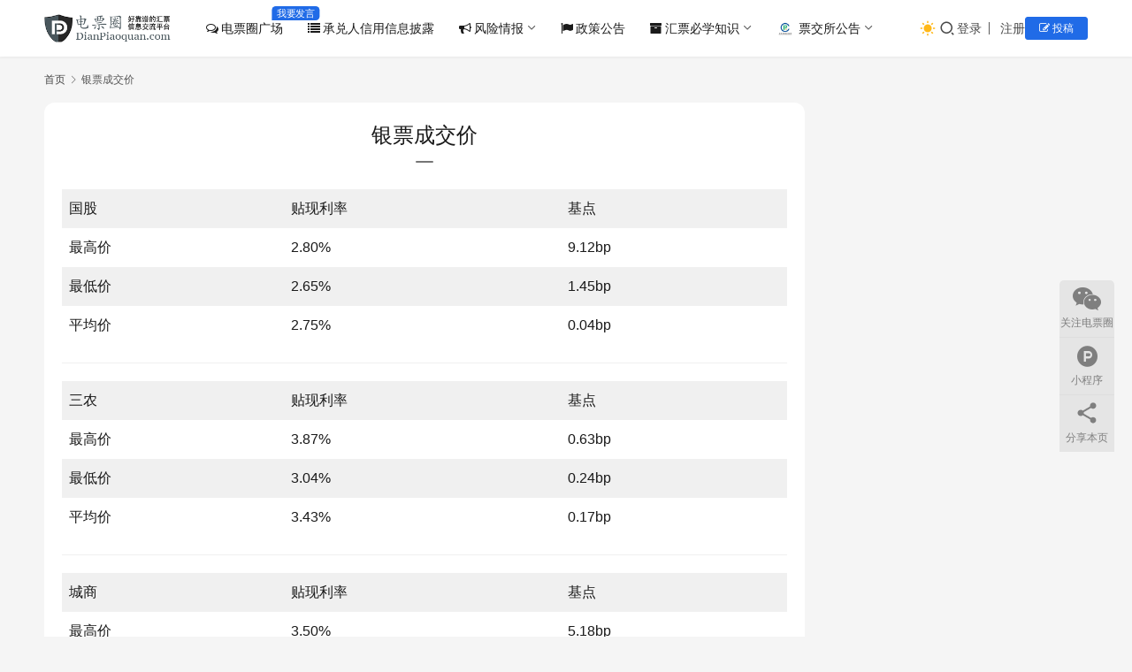

--- FILE ---
content_type: text/html; charset=UTF-8
request_url: https://www.dianpiaoquan.com/%E9%93%B6%E7%A5%A8%E6%88%90%E4%BA%A4%E4%BB%B7/
body_size: 9606
content:
<!DOCTYPE html>
<html lang="zh-Hans">
<head>
    <meta charset="UTF-8">
    <meta http-equiv="X-UA-Compatible" content="IE=edge,chrome=1">
    <meta name="renderer" content="webkit">
    <meta name="viewport" content="width=device-width,initial-scale=1,maximum-scale=5">
    <title>银票成交价|电票圈</title>
    <meta name="keywords" content="银票成交价">
<meta name="description" content="国股贴现利率基点最高价2.80%9.12bp最低价2.65%1.45bp平均价2.75%0.04bp 三农贴现利率基点最高价3.87%0.63bp最低价3.04%0.24bp平均价3.43%0.17bp 城商贴现利率基点最高价3.50%5.18bp最低价2.90%2.9bp平均价3.12%0.22bp">
<meta property="og:type" content="webpage">
<meta property="og:url" content="https://www.dianpiaoquan.com/%E9%93%B6%E7%A5%A8%E6%88%90%E4%BA%A4%E4%BB%B7/">
<meta property="og:site_name" content="电票圈">
<meta property="og:title" content="银票成交价">
<meta property="og:image" content="https://dianpiaoquan.oss-cn-hangzhou.aliyuncs.com/wp-content/uploads/2021/11/pmtemple_logo2.png">
<meta property="og:description" content="国股贴现利率基点最高价2.80%9.12bp最低价2.65%1.45bp平均价2.75%0.04bp 三农贴现利率基点最高价3.87%0.63bp最低价3.04%0.24bp平均价3.43%0.17bp 城商贴现利率基点最高价3.50%5.18bp最低价2.90%2.9bp平均价3.12%0.22bp">
<link rel="canonical" href="https://www.dianpiaoquan.com/%e9%93%b6%e7%a5%a8%e6%88%90%e4%ba%a4%e4%bb%b7/">
<meta name="applicable-device" content="pc,mobile">
<meta http-equiv="Cache-Control" content="no-transform">
<link rel="shortcut icon" href="https://dianpiaoquan.oss-cn-hangzhou.aliyuncs.com/wp-content/uploads/2019/02/dp2.png">
<link rel='stylesheet' id='stylesheet-css' href='//www.dianpiaoquan.com/wp-content/uploads/wpcom/style.6.21.2.1762050976.css?ver=6.21.2' type='text/css' media='all' />
<link rel='stylesheet' id='material-icons-css' href='https://www.dianpiaoquan.com/wp-content/themes/justnews/themer/assets/css/material-icons.css?ver=6.21.2' type='text/css' media='all' />
<link rel='stylesheet' id='remixicon-css' href='https://www.dianpiaoquan.com/wp-content/themes/justnews/themer/assets/css/remixicon.css?ver=4.6.0' type='text/css' media='all' />
<link rel='stylesheet' id='font-awesome-css' href='https://www.dianpiaoquan.com/wp-content/themes/justnews/themer/assets/css/font-awesome.css?ver=6.21.2' type='text/css' media='all' />
<link rel='stylesheet' id='wp-block-library-css' href='https://www.dianpiaoquan.com/wp-includes/css/dist/block-library/style.min.css?ver=6.6.4' type='text/css' media='all' />
<style id='classic-theme-styles-inline-css' type='text/css'>
/*! This file is auto-generated */
.wp-block-button__link{color:#fff;background-color:#32373c;border-radius:9999px;box-shadow:none;text-decoration:none;padding:calc(.667em + 2px) calc(1.333em + 2px);font-size:1.125em}.wp-block-file__button{background:#32373c;color:#fff;text-decoration:none}
</style>
<style id='global-styles-inline-css' type='text/css'>
:root{--wp--preset--aspect-ratio--square: 1;--wp--preset--aspect-ratio--4-3: 4/3;--wp--preset--aspect-ratio--3-4: 3/4;--wp--preset--aspect-ratio--3-2: 3/2;--wp--preset--aspect-ratio--2-3: 2/3;--wp--preset--aspect-ratio--16-9: 16/9;--wp--preset--aspect-ratio--9-16: 9/16;--wp--preset--color--black: #000000;--wp--preset--color--cyan-bluish-gray: #abb8c3;--wp--preset--color--white: #ffffff;--wp--preset--color--pale-pink: #f78da7;--wp--preset--color--vivid-red: #cf2e2e;--wp--preset--color--luminous-vivid-orange: #ff6900;--wp--preset--color--luminous-vivid-amber: #fcb900;--wp--preset--color--light-green-cyan: #7bdcb5;--wp--preset--color--vivid-green-cyan: #00d084;--wp--preset--color--pale-cyan-blue: #8ed1fc;--wp--preset--color--vivid-cyan-blue: #0693e3;--wp--preset--color--vivid-purple: #9b51e0;--wp--preset--gradient--vivid-cyan-blue-to-vivid-purple: linear-gradient(135deg,rgba(6,147,227,1) 0%,rgb(155,81,224) 100%);--wp--preset--gradient--light-green-cyan-to-vivid-green-cyan: linear-gradient(135deg,rgb(122,220,180) 0%,rgb(0,208,130) 100%);--wp--preset--gradient--luminous-vivid-amber-to-luminous-vivid-orange: linear-gradient(135deg,rgba(252,185,0,1) 0%,rgba(255,105,0,1) 100%);--wp--preset--gradient--luminous-vivid-orange-to-vivid-red: linear-gradient(135deg,rgba(255,105,0,1) 0%,rgb(207,46,46) 100%);--wp--preset--gradient--very-light-gray-to-cyan-bluish-gray: linear-gradient(135deg,rgb(238,238,238) 0%,rgb(169,184,195) 100%);--wp--preset--gradient--cool-to-warm-spectrum: linear-gradient(135deg,rgb(74,234,220) 0%,rgb(151,120,209) 20%,rgb(207,42,186) 40%,rgb(238,44,130) 60%,rgb(251,105,98) 80%,rgb(254,248,76) 100%);--wp--preset--gradient--blush-light-purple: linear-gradient(135deg,rgb(255,206,236) 0%,rgb(152,150,240) 100%);--wp--preset--gradient--blush-bordeaux: linear-gradient(135deg,rgb(254,205,165) 0%,rgb(254,45,45) 50%,rgb(107,0,62) 100%);--wp--preset--gradient--luminous-dusk: linear-gradient(135deg,rgb(255,203,112) 0%,rgb(199,81,192) 50%,rgb(65,88,208) 100%);--wp--preset--gradient--pale-ocean: linear-gradient(135deg,rgb(255,245,203) 0%,rgb(182,227,212) 50%,rgb(51,167,181) 100%);--wp--preset--gradient--electric-grass: linear-gradient(135deg,rgb(202,248,128) 0%,rgb(113,206,126) 100%);--wp--preset--gradient--midnight: linear-gradient(135deg,rgb(2,3,129) 0%,rgb(40,116,252) 100%);--wp--preset--font-size--small: 13px;--wp--preset--font-size--medium: 20px;--wp--preset--font-size--large: 36px;--wp--preset--font-size--x-large: 42px;--wp--preset--spacing--20: 0.44rem;--wp--preset--spacing--30: 0.67rem;--wp--preset--spacing--40: 1rem;--wp--preset--spacing--50: 1.5rem;--wp--preset--spacing--60: 2.25rem;--wp--preset--spacing--70: 3.38rem;--wp--preset--spacing--80: 5.06rem;--wp--preset--shadow--natural: 6px 6px 9px rgba(0, 0, 0, 0.2);--wp--preset--shadow--deep: 12px 12px 50px rgba(0, 0, 0, 0.4);--wp--preset--shadow--sharp: 6px 6px 0px rgba(0, 0, 0, 0.2);--wp--preset--shadow--outlined: 6px 6px 0px -3px rgba(255, 255, 255, 1), 6px 6px rgba(0, 0, 0, 1);--wp--preset--shadow--crisp: 6px 6px 0px rgba(0, 0, 0, 1);}:where(.is-layout-flex){gap: 0.5em;}:where(.is-layout-grid){gap: 0.5em;}body .is-layout-flex{display: flex;}.is-layout-flex{flex-wrap: wrap;align-items: center;}.is-layout-flex > :is(*, div){margin: 0;}body .is-layout-grid{display: grid;}.is-layout-grid > :is(*, div){margin: 0;}:where(.wp-block-columns.is-layout-flex){gap: 2em;}:where(.wp-block-columns.is-layout-grid){gap: 2em;}:where(.wp-block-post-template.is-layout-flex){gap: 1.25em;}:where(.wp-block-post-template.is-layout-grid){gap: 1.25em;}.has-black-color{color: var(--wp--preset--color--black) !important;}.has-cyan-bluish-gray-color{color: var(--wp--preset--color--cyan-bluish-gray) !important;}.has-white-color{color: var(--wp--preset--color--white) !important;}.has-pale-pink-color{color: var(--wp--preset--color--pale-pink) !important;}.has-vivid-red-color{color: var(--wp--preset--color--vivid-red) !important;}.has-luminous-vivid-orange-color{color: var(--wp--preset--color--luminous-vivid-orange) !important;}.has-luminous-vivid-amber-color{color: var(--wp--preset--color--luminous-vivid-amber) !important;}.has-light-green-cyan-color{color: var(--wp--preset--color--light-green-cyan) !important;}.has-vivid-green-cyan-color{color: var(--wp--preset--color--vivid-green-cyan) !important;}.has-pale-cyan-blue-color{color: var(--wp--preset--color--pale-cyan-blue) !important;}.has-vivid-cyan-blue-color{color: var(--wp--preset--color--vivid-cyan-blue) !important;}.has-vivid-purple-color{color: var(--wp--preset--color--vivid-purple) !important;}.has-black-background-color{background-color: var(--wp--preset--color--black) !important;}.has-cyan-bluish-gray-background-color{background-color: var(--wp--preset--color--cyan-bluish-gray) !important;}.has-white-background-color{background-color: var(--wp--preset--color--white) !important;}.has-pale-pink-background-color{background-color: var(--wp--preset--color--pale-pink) !important;}.has-vivid-red-background-color{background-color: var(--wp--preset--color--vivid-red) !important;}.has-luminous-vivid-orange-background-color{background-color: var(--wp--preset--color--luminous-vivid-orange) !important;}.has-luminous-vivid-amber-background-color{background-color: var(--wp--preset--color--luminous-vivid-amber) !important;}.has-light-green-cyan-background-color{background-color: var(--wp--preset--color--light-green-cyan) !important;}.has-vivid-green-cyan-background-color{background-color: var(--wp--preset--color--vivid-green-cyan) !important;}.has-pale-cyan-blue-background-color{background-color: var(--wp--preset--color--pale-cyan-blue) !important;}.has-vivid-cyan-blue-background-color{background-color: var(--wp--preset--color--vivid-cyan-blue) !important;}.has-vivid-purple-background-color{background-color: var(--wp--preset--color--vivid-purple) !important;}.has-black-border-color{border-color: var(--wp--preset--color--black) !important;}.has-cyan-bluish-gray-border-color{border-color: var(--wp--preset--color--cyan-bluish-gray) !important;}.has-white-border-color{border-color: var(--wp--preset--color--white) !important;}.has-pale-pink-border-color{border-color: var(--wp--preset--color--pale-pink) !important;}.has-vivid-red-border-color{border-color: var(--wp--preset--color--vivid-red) !important;}.has-luminous-vivid-orange-border-color{border-color: var(--wp--preset--color--luminous-vivid-orange) !important;}.has-luminous-vivid-amber-border-color{border-color: var(--wp--preset--color--luminous-vivid-amber) !important;}.has-light-green-cyan-border-color{border-color: var(--wp--preset--color--light-green-cyan) !important;}.has-vivid-green-cyan-border-color{border-color: var(--wp--preset--color--vivid-green-cyan) !important;}.has-pale-cyan-blue-border-color{border-color: var(--wp--preset--color--pale-cyan-blue) !important;}.has-vivid-cyan-blue-border-color{border-color: var(--wp--preset--color--vivid-cyan-blue) !important;}.has-vivid-purple-border-color{border-color: var(--wp--preset--color--vivid-purple) !important;}.has-vivid-cyan-blue-to-vivid-purple-gradient-background{background: var(--wp--preset--gradient--vivid-cyan-blue-to-vivid-purple) !important;}.has-light-green-cyan-to-vivid-green-cyan-gradient-background{background: var(--wp--preset--gradient--light-green-cyan-to-vivid-green-cyan) !important;}.has-luminous-vivid-amber-to-luminous-vivid-orange-gradient-background{background: var(--wp--preset--gradient--luminous-vivid-amber-to-luminous-vivid-orange) !important;}.has-luminous-vivid-orange-to-vivid-red-gradient-background{background: var(--wp--preset--gradient--luminous-vivid-orange-to-vivid-red) !important;}.has-very-light-gray-to-cyan-bluish-gray-gradient-background{background: var(--wp--preset--gradient--very-light-gray-to-cyan-bluish-gray) !important;}.has-cool-to-warm-spectrum-gradient-background{background: var(--wp--preset--gradient--cool-to-warm-spectrum) !important;}.has-blush-light-purple-gradient-background{background: var(--wp--preset--gradient--blush-light-purple) !important;}.has-blush-bordeaux-gradient-background{background: var(--wp--preset--gradient--blush-bordeaux) !important;}.has-luminous-dusk-gradient-background{background: var(--wp--preset--gradient--luminous-dusk) !important;}.has-pale-ocean-gradient-background{background: var(--wp--preset--gradient--pale-ocean) !important;}.has-electric-grass-gradient-background{background: var(--wp--preset--gradient--electric-grass) !important;}.has-midnight-gradient-background{background: var(--wp--preset--gradient--midnight) !important;}.has-small-font-size{font-size: var(--wp--preset--font-size--small) !important;}.has-medium-font-size{font-size: var(--wp--preset--font-size--medium) !important;}.has-large-font-size{font-size: var(--wp--preset--font-size--large) !important;}.has-x-large-font-size{font-size: var(--wp--preset--font-size--x-large) !important;}
:where(.wp-block-post-template.is-layout-flex){gap: 1.25em;}:where(.wp-block-post-template.is-layout-grid){gap: 1.25em;}
:where(.wp-block-columns.is-layout-flex){gap: 2em;}:where(.wp-block-columns.is-layout-grid){gap: 2em;}
:root :where(.wp-block-pullquote){font-size: 1.5em;line-height: 1.6;}
</style>
<link rel='stylesheet' id='ez-toc-css' href='https://www.dianpiaoquan.com/wp-content/plugins/easy-table-of-contents/assets/css/screen.min.css?ver=2.0.61' type='text/css' media='all' />
<style id='ez-toc-inline-css' type='text/css'>
div#ez-toc-container .ez-toc-title {font-size: 120%;}div#ez-toc-container .ez-toc-title {font-weight: 500;}div#ez-toc-container ul li {font-size: 95%;}div#ez-toc-container nav ul ul li {font-size: 90;}
.ez-toc-container-direction {direction: ltr;}.ez-toc-counter ul{counter-reset: item ;}.ez-toc-counter nav ul li a::before {content: counters(item, ".", decimal) ". ";display: inline-block;counter-increment: item;flex-grow: 0;flex-shrink: 0;margin-right: .2em; float: left; }.ez-toc-widget-direction {direction: ltr;}.ez-toc-widget-container ul{counter-reset: item ;}.ez-toc-widget-container nav ul li a::before {content: counters(item, ".", decimal) ". ";display: inline-block;counter-increment: item;flex-grow: 0;flex-shrink: 0;margin-right: .2em; float: left; }
</style>
<link rel='stylesheet' id='wpcom-member-css' href='https://www.dianpiaoquan.com/wp-content/plugins/wpcom-member/css/style.css?ver=1.7.16' type='text/css' media='all' />
<link rel='stylesheet' id='wpcom-member-pro-css' href='https://www.dianpiaoquan.com/wp-content/plugins/wpcom-member-pro/css/style.css?ver=2.1.4' type='text/css' media='all' />
<link rel='stylesheet' id='QAPress-css' href='https://www.dianpiaoquan.com/wp-content/plugins/qapress/css/style.css?ver=4.10.2' type='text/css' media='all' />
<style id='QAPress-inline-css' type='text/css'>
:root{--qa-color: #1471CA;--qa-hover: #0D62B3;}
</style>
<script type="text/javascript" src="https://www.dianpiaoquan.com/wp-includes/js/jquery/jquery.min.js?ver=3.7.1" id="jquery-core-js"></script>
<script type="text/javascript" src="https://www.dianpiaoquan.com/wp-includes/js/jquery/jquery-migrate.min.js?ver=3.4.1" id="jquery-migrate-js"></script>
<link rel="EditURI" type="application/rsd+xml" title="RSD" href="https://www.dianpiaoquan.com/xmlrpc.php?rsd" />
<script>
var _hmt = _hmt || [];
(function() {
  var hm = document.createElement("script");
  hm.src = "https://hm.baidu.com/hm.js?57c559c6aeea11b8331a28d2f10df43b";
  var s = document.getElementsByTagName("script")[0]; 
  s.parentNode.insertBefore(hm, s);
})();
</script>

<link rel="icon" href="https://dianpiaoquan.oss-cn-hangzhou.aliyuncs.com/wp-content/uploads/2019/02/dp2.png" sizes="32x32" />
<link rel="icon" href="https://dianpiaoquan.oss-cn-hangzhou.aliyuncs.com/wp-content/uploads/2019/02/dp2.png" sizes="192x192" />
<link rel="apple-touch-icon" href="https://dianpiaoquan.oss-cn-hangzhou.aliyuncs.com/wp-content/uploads/2019/02/dp2.png" />
<meta name="msapplication-TileImage" content="https://dianpiaoquan.oss-cn-hangzhou.aliyuncs.com/wp-content/uploads/2019/02/dp2.png" />
    <!--[if lte IE 11]><script src="https://www.dianpiaoquan.com/wp-content/themes/justnews/js/update.js"></script><![endif]-->
</head>
<body class="page-template-default page page-id-6366 lang-cn el-boxed header-fixed style-by-toggle">
<header class="header">
    <div class="container">
        <div class="navbar-header">
            <button type="button" class="navbar-toggle collapsed" data-toggle="collapse" data-target=".navbar-collapse" aria-label="menu">
                <span class="icon-bar icon-bar-1"></span>
                <span class="icon-bar icon-bar-2"></span>
                <span class="icon-bar icon-bar-3"></span>
            </button>
                        <div class="logo">
                <a href="https://www.dianpiaoquan.com/" rel="home">
                    <img src="https://dianpiaoquan.oss-cn-hangzhou.aliyuncs.com/wp-content/uploads/2021/11/pmtemple_logo2.png" alt="电票圈">
                </a>
            </div>
        </div>
        <div class="collapse navbar-collapse mobile-style-0">
            <nav class="primary-menu"><ul id="menu-%e4%b8%bb%e9%a1%b5%e5%a4%b4%e9%83%a8%e8%8f%9c%e5%8d%95" class="nav navbar-nav wpcom-adv-menu"><li class="menu-item adv-style-flag menu-item-has-image"><a href="https://www.dianpiaoquan.com/qacard/"><i class="wpcom-icon fa fa-comments-o menu-item-icon"></i>电票圈广场</a><span class="menu-item-flag">我要发言</span></li>
<li class="menu-item menu-item-has-image"><a href="https://www.dianpiaoquan.com/category/commercial-acceptance-bills/acceptor-credit-information-disclosure/"><i class="wpcom-icon fa fa-list menu-item-icon"></i>承兑人信用信息披露</a></li>
<li class="menu-item menu-item-has-image dropdown"><a href="https://www.dianpiaoquan.com/category/risk-event/" class="dropdown-toggle"><i class="wpcom-icon fa fa-bullhorn menu-item-icon"></i>风险情报</a>
<ul class="dropdown-menu menu-item-wrap menu-item-col-3">
	<li class="menu-item menu-item-has-image"><a href="https://www.dianpiaoquan.com/category/risk-event/default-on-bills/"><i class="wpcom-icon fa fa-exclamation-triangle menu-item-icon"></i>票据违约</a></li>
	<li class="menu-item menu-item-has-image"><a href="https://www.dianpiaoquan.com/category/risk-event/list-of-bills-overdue/"><i class="wpcom-icon fa fa-list-alt menu-item-icon"></i>票据逾期名单</a></li>
	<li class="menu-item menu-item-has-image"><a href="https://www.dianpiaoquan.com/category/paper-case/"><i class="wpcom-icon fa fa-balance-scale menu-item-icon"></i>票据案例</a></li>
</ul>
</li>
<li class="menu-item menu-item-has-image"><a href="https://www.dianpiaoquan.com/category/policy-announcement/"><i class="wpcom-icon fa fa-flag menu-item-icon"></i>政策公告</a></li>
<li class="menu-item menu-item-has-image dropdown"><a href="https://www.dianpiaoquan.com/dianpiaojun/6141/" class="dropdown-toggle"><i class="wpcom-icon fa fa-archive menu-item-icon"></i>汇票必学知识</a>
<ul class="dropdown-menu menu-item-wrap menu-item-col-3">
	<li class="menu-item menu-item-has-image"><a href="https://www.dianpiaoquan.com/dianpiaojun/6141/"><i class="wpcom-icon fa fa-book menu-item-icon"></i>中华人民共和国票据法</a></li>
	<li class="menu-item menu-item-has-image"><a href="https://www.dianpiaoquan.com/dianpiaomaster/7749/"><i class="wpcom-icon fa fa-bookmark menu-item-icon"></i>九民纪要</a></li>
	<li class="menu-item menu-item-has-image"><a href="https://www.dianpiaoquan.com/%e6%89%bf%e5%85%91%e6%b1%87%e7%a5%a8%e6%9c%af%e8%af%ad%e5%85%a8%e8%a7%a3%e6%9e%90/"><i class="wpcom-icon fa fa-bookmark-o menu-item-icon"></i>承兑汇票专业术语</a></li>
</ul>
</li>
<li class="menu-item menu-item-has-image dropdown"><a href="https://disclosure.shcpe.com.cn/#/notice/noticeTicket/news-events" class="dropdown-toggle"><img class="j-lazy menu-item-image" src="http://dianpiaoquan.oss-cn-hangzhou.aliyuncs.com/wp-content/uploads/2021/05/4a113d59571a22b151bc727e00f227c9.gif" data-original="//dianpiaoquan.oss-cn-hangzhou.aliyuncs.com/wp-content/uploads/2023/12/aab3e40d3d7c99307afe5c562eda2f74.jpg" alt="票交所公告">票交所公告</a>
<ul class="dropdown-menu menu-item-wrap menu-item-col-5">
	<li class="menu-item menu-item-has-image"><a target="_blank" href="https://disclosure.shcpe.com.cn/#/infoQuery/ticketStateQuery"><i class="wpcom-icon fa fa-search-plus menu-item-icon"></i>承兑人信用信息查询</a></li>
	<li class="menu-item menu-item-has-image"><a target="_blank" href="https://disclosure.shcpe.com.cn/#/notice/noticeTicket/news-events"><i class="wpcom-icon fa fa-bullhorn menu-item-icon"></i>通知公告</a></li>
	<li class="menu-item menu-item-has-image"><a target="_blank" href="https://disclosure.shcpe.com.cn/#/notice/noticeTicket/acpt-overdue-list"><i class="wpcom-icon fa fa-simplybuilt menu-item-icon"></i>承兑人逾期名单</a></li>
	<li class="menu-item menu-item-has-image"><a target="_blank" href="https://disclosure.shcpe.com.cn/#/notice/noticeTicket/vip"><i class="wpcom-icon fa fa-bug menu-item-icon"></i>持续逾期名单</a></li>
	<li class="menu-item menu-item-has-image"><a target="_blank" href="https://disclosure.shcpe.com.cn/#/notice/noticeTicket/delay-rel-settle-month-list"><i class="wpcom-icon fa fa-bell-slash menu-item-icon"></i>信用信息未披露名单</a></li>
	<li class="menu-item menu-item-has-image"><a target="_blank" href="https://disclosure.shcpe.com.cn/#/notice/noticeTicket/news-purchase"><i class="wpcom-icon fa fa-bell-slash-o menu-item-icon"></i>延迟披露名单</a></li>
	<li class="menu-item menu-item-has-image"><a target="_blank" href="https://disclosure.shcpe.com.cn/#/notice/noticeAcptName"><i class="wpcom-icon fa fa-user-secret menu-item-icon"></i>承兑人公告</a></li>
</ul>
</li>
</ul></nav>            <div class="navbar-action">
                                    <div class="dark-style-toggle">
                        <i class="wpcom-icon wi"><svg aria-hidden="true"><use xlink:href="#wi-sun-fill"></use></svg></i>                    </div>
                    <script> if (window.localStorage) { var dark = localStorage.getItem('darkStyle'); var toggle = document.querySelector('.dark-style-toggle');if(dark == 1 && !toggle.classList.contains('active')){ document.body.classList.add('style-for-dark');toggle.classList.add('active'); toggle.querySelector('use').setAttributeNS('http://www.w3.org/1999/xlink', 'xlink:href', '#wi-moon-fill'); }else if(dark == 0 && toggle.classList.contains('active')){ document.body.classList.remove('style-for-dark'); toggle.classList.remove('active'); toggle.querySelector('use').setAttributeNS('http://www.w3.org/1999/xlink', 'xlink:href', '#wi-sun-fill'); } } </script>
                <div class="navbar-search-icon j-navbar-search"><i class="wpcom-icon wi"><svg aria-hidden="true"><use xlink:href="#wi-search"></use></svg></i></div><form class="navbar-search" action="https://www.dianpiaoquan.com/" method="get" role="search"><div class="navbar-search-inner"><i class="wpcom-icon wi navbar-search-close"><svg aria-hidden="true"><use xlink:href="#wi-close"></use></svg></i><input type="text" name="s" class="navbar-search-input" autocomplete="off" maxlength="100" placeholder="输入关键词搜索..." value=""><button class="navbar-search-btn" type="submit" aria-label="搜索"><i class="wpcom-icon wi"><svg aria-hidden="true"><use xlink:href="#wi-search"></use></svg></i></button></div></form>                    <div id="j-user-wrap">
                        <a class="login" href="https://www.dianpiaoquan.com/login/?modal-type=login">登录</a>
                        <a class="login register" href="https://www.dianpiaoquan.com/register/?modal-type=register">注册</a>
                    </div>
                                            <a class="wpcom-btn btn-primary btn-xs publish" href="https://www.dianpiaoquan.com/tougao/">
                            <i class="fa fa-edit"></i> 投稿                        </a>
                                </div>
        </div>
    </div><!-- /.container -->
</header>

<div id="wrap">    <div class="wrap container">
        <ol class="breadcrumb" vocab="https://schema.org/" typeof="BreadcrumbList"><li class="home" property="itemListElement" typeof="ListItem"><a href="https://www.dianpiaoquan.com" property="item" typeof="WebPage"><span property="name" class="hide">电票圈</span>首页</a><meta property="position" content="1"></li><li class="active" property="itemListElement" typeof="ListItem"><i class="wpcom-icon wi"><svg aria-hidden="true"><use xlink:href="#wi-arrow-right-3"></use></svg></i><a href="https://www.dianpiaoquan.com/%e9%93%b6%e7%a5%a8%e6%88%90%e4%ba%a4%e4%bb%b7/" property="item" typeof="WebPage"><span property="name">银票成交价</span></a><meta property="position" content="2"></li></ol>        <div class="main">
                            <article id="post-6366" class="post-6366 page type-page status-publish hentry entry">
                    <div class="entry-main">
                                                    <div class="entry-head">
                                <h1 class="entry-title">银票成交价</h1>
                            </div>
                                                <div class="entry-content text-indent">
                            
<figure class="wp-block-table is-style-stripes"><table><tbody><tr><td>国股</td><td>贴现利率</td><td>基点</td></tr><tr><td>最高价</td><td>2.80%</td><td>9.12bp</td></tr><tr><td>最低价</td><td>2.65%</td><td>1.45bp</td></tr><tr><td>平均价</td><td>2.75%</td><td>0.04bp</td></tr></tbody></table></figure>



<figure class="wp-block-table is-style-stripes"><table><tbody><tr><td>三农</td><td>贴现利率</td><td>基点</td></tr><tr><td>最高价</td><td>3.87%</td><td>0.63bp</td></tr><tr><td>最低价</td><td>3.04%</td><td>0.24bp</td></tr><tr><td>平均价</td><td>3.43%</td><td>0.17bp</td></tr></tbody></table></figure>



<figure class="wp-block-table is-style-stripes"><table><tbody><tr><td>城商</td><td>贴现利率</td><td>基点</td></tr><tr><td>最高价</td><td>3.50%</td><td>5.18bp</td></tr><tr><td>最低价</td><td>2.90%</td><td>2.9bp</td></tr><tr><td>平均价</td><td>3.12%</td><td>0.22bp</td></tr></tbody></table></figure>
                                                    </div>
                    </div>
                </article>
                    </div>
            <aside class="sidebar">
            </aside>
    </div>
</div>
<footer class="footer">
    <div class="container">
        <div class="footer-col-wrap footer-with-logo">
                        <div class="footer-col footer-col-logo">
                <img src="http://dianpiaoquan.oss-cn-hangzhou.aliyuncs.com/wp-content/uploads/2019/02/dp2.png" alt="电票圈">
            </div>
                        <div class="footer-col footer-col-copy">
                <ul class="footer-nav hidden-xs"><li id="menu-item-7945" class="menu-item menu-item-7945"><a href="https://www.dianpiaoquan.com/qacard/">电票圈广场</a></li>
<li id="menu-item-7940" class="menu-item menu-item-7940"><a href="https://www.dianpiaoquan.com/category/commercial-acceptance-bills/acceptor-credit-information-disclosure/">承兑人信用信息披露</a></li>
<li id="menu-item-7942" class="menu-item menu-item-7942"><a href="https://www.dianpiaoquan.com/category/risk-event/">风险情报</a></li>
<li id="menu-item-7941" class="menu-item menu-item-7941"><a href="https://www.dianpiaoquan.com/category/policy-announcement/">政策公告</a></li>
<li id="menu-item-7946" class="menu-item menu-item-7946"><a href="https://www.dianpiaoquan.com/dianpiaojun/6141/">汇票必学知识</a></li>
<li id="menu-item-7950" class="menu-item menu-item-7950"><a href="https://disclosure.shcpe.com.cn/#/notice/noticeTicket/news-events">票交所公告</a></li>
</ul>                <div class="copyright">
                    <p>Copyright © 2010-2023 <a href="https://autopas.cn/" target="_blank" rel="noopener">AuToPas</a> 版权所有 <a href="https://beian.miit.gov.cn" target="_blank" rel="nofollow noopener"> 沪ICP备2021012685号-6</a> <a href="https://beian.miit.gov.cn/" target="_blank" rel="noopener" data-v-438cc5e2="">沪ICP备2021012685号-7X</a> <a href="https://www.dianpiaoquan.com/sitemap.xml" target="_blank" rel="noopener">SiteMap</a> Powered by <a href="http://autopas.cn" target="_blank" rel="noopener">魔法师的酒馆</a></p>
                </div>
            </div>
                    </div>
    </div>
</footer>
            <div class="action action-style-1 action-color-0 action-pos-0" style="bottom:20%;">
                                                <div class="action-item">
                                    <i class="wpcom-icon fa fa-wechat action-item-icon"></i>                                    <span>关注电票圈</span>                                    <div class="action-item-inner action-item-type-1">
                                        <img class="action-item-img" src="//dianpiaoquan.oss-cn-hangzhou.aliyuncs.com/wp-content/uploads/2022/04/2022042705342170.jpg" alt="关注电票圈">                                    </div>
                                </div>
                                                                                    <div class="action-item">
                                    <i class="wpcom-icon ri-product-hunt-fill action-item-icon"></i>                                    <span>小程序</span>                                    <div class="action-item-inner action-item-type-1">
                                        <img class="action-item-img" src="//dianpiaoquan.oss-cn-hangzhou.aliyuncs.com/wp-content/uploads/2024/01/gh_2ceec5bd2e29_1280.jpg" alt="小程序">                                    </div>
                                </div>
                                                                                        <div class="action-item j-share">
                        <i class="wpcom-icon wi action-item-icon"><svg aria-hidden="true"><use xlink:href="#wi-share"></use></svg></i>                        <span>分享本页</span>                    </div>
                                    <div class="action-item gotop j-top">
                        <i class="wpcom-icon wi action-item-icon"><svg aria-hidden="true"><use xlink:href="#wi-arrow-up-2"></use></svg></i>                        <span>返回顶部</span>                    </div>
                            </div>
        <script type="text/javascript" id="main-js-extra">
/* <![CDATA[ */
var _wpcom_js = {"webp":"?x-oss-process=image\/format,webp","ajaxurl":"https:\/\/www.dianpiaoquan.com\/wp-admin\/admin-ajax.php","theme_url":"https:\/\/www.dianpiaoquan.com\/wp-content\/themes\/justnews","slide_speed":"5000","is_admin":"0","lang":"zh_CN","js_lang":{"share_to":"\u5206\u4eab\u5230:","copy_done":"\u590d\u5236\u6210\u529f\uff01","copy_fail":"\u6d4f\u89c8\u5668\u6682\u4e0d\u652f\u6301\u62f7\u8d1d\u529f\u80fd","confirm":"\u786e\u5b9a","qrcode":"\u4e8c\u7ef4\u7801","page_loaded":"\u5df2\u7ecf\u5230\u5e95\u4e86","no_content":"\u6682\u65e0\u5185\u5bb9","load_failed":"\u52a0\u8f7d\u5931\u8d25\uff0c\u8bf7\u7a0d\u540e\u518d\u8bd5\uff01","expand_more":"\u9605\u8bfb\u5269\u4f59 %s"},"share":"1","share_items":{"weibo":{"title":"\u5fae\u535a","icon":"weibo"},"wechat":{"title":"\u5fae\u4fe1","icon":"wechat"},"qq":{"title":"QQ\u597d\u53cb","icon":"qq"},"qzone":{"title":"QQ\u7a7a\u95f4","icon":"qzone"},"douban":{"name":"douban","title":"\u8c46\u74e3","icon":"douban"},"mail":{"title":"\u90ae\u4ef6","icon":"mail-fill"}},"lightbox":"1","post_id":"6366","user_card_height":"356","poster":{"notice":"\u8bf7\u300c\u70b9\u51fb\u4e0b\u8f7d\u300d\u6216\u300c\u957f\u6309\u4fdd\u5b58\u56fe\u7247\u300d\u540e\u5206\u4eab\u7ed9\u66f4\u591a\u597d\u53cb","generating":"\u6b63\u5728\u751f\u6210\u6d77\u62a5\u56fe\u7247...","failed":"\u6d77\u62a5\u56fe\u7247\u751f\u6210\u5931\u8d25"},"video_height":"482","fixed_sidebar":"1","dark_style":"0","font_url":"\/\/www.dianpiaoquan.com\/wp-content\/uploads\/wpcom\/fonts.f5a8b036905c9579.css","follow_btn":"<i class=\"wpcom-icon wi\"><svg aria-hidden=\"true\"><use xlink:href=\"#wi-add\"><\/use><\/svg><\/i>\u5173\u6ce8","followed_btn":"\u5df2\u5173\u6ce8","user_card":"1"};
/* ]]> */
</script>
<script type="text/javascript" src="https://www.dianpiaoquan.com/wp-content/themes/justnews/js/main.js?ver=6.21.2" id="main-js"></script>
<script type="text/javascript" src="https://www.dianpiaoquan.com/wp-content/themes/justnews/themer/assets/js/icons-2.8.9.js?ver=2.8.9" id="wpcom-icons-js"></script>
<script type="text/javascript" src="https://www.dianpiaoquan.com/wp-content/plugins/easy-table-of-contents/vendor/js-cookie/js.cookie.min.js?ver=2.2.1" id="ez-toc-js-cookie-js"></script>
<script type="text/javascript" src="https://www.dianpiaoquan.com/wp-content/plugins/easy-table-of-contents/vendor/sticky-kit/jquery.sticky-kit.min.js?ver=1.9.2" id="ez-toc-jquery-sticky-kit-js"></script>
<script type="text/javascript" id="ez-toc-js-js-extra">
/* <![CDATA[ */
var ezTOC = {"smooth_scroll":"","visibility_hide_by_default":"","scroll_offset":"30","fallbackIcon":"<i class=\"ez-toc-toggle-el\"><\/i>"};
/* ]]> */
</script>
<script type="text/javascript" src="https://www.dianpiaoquan.com/wp-content/plugins/easy-table-of-contents/assets/js/front.min.js?ver=2.0.61-1702526442" id="ez-toc-js-js"></script>
<script type="text/javascript" id="wpcom-member-js-extra">
/* <![CDATA[ */
var _wpmx_js = {"ajaxurl":"https:\/\/www.dianpiaoquan.com\/wp-admin\/admin-ajax.php","plugin_url":"https:\/\/www.dianpiaoquan.com\/wp-content\/plugins\/wpcom-member\/","max_upload_size":"52428800","post_id":"6366","js_lang":{"login_desc":"\u60a8\u8fd8\u672a\u767b\u5f55\uff0c\u8bf7\u767b\u5f55\u540e\u518d\u8fdb\u884c\u76f8\u5173\u64cd\u4f5c\uff01","login_title":"\u8bf7\u767b\u5f55","login_btn":"\u767b\u5f55","reg_btn":"\u6ce8\u518c"},"login_url":"https:\/\/www.dianpiaoquan.com\/login\/?modal-type=login","register_url":"https:\/\/www.dianpiaoquan.com\/register\/?modal-type=register","TCaptcha":{"appid":"2045866856"},"captcha_label":"\u70b9\u51fb\u8fdb\u884c\u4eba\u673a\u9a8c\u8bc1","captcha_verified":"\u9a8c\u8bc1\u6210\u529f","errors":{"require":"\u4e0d\u80fd\u4e3a\u7a7a","email":"\u8bf7\u8f93\u5165\u6b63\u786e\u7684\u7535\u5b50\u90ae\u7bb1","pls_enter":"\u8bf7\u8f93\u5165","password":"\u5bc6\u7801\u5fc5\u987b\u4e3a6~32\u4e2a\u5b57\u7b26","passcheck":"\u4e24\u6b21\u5bc6\u7801\u8f93\u5165\u4e0d\u4e00\u81f4","phone":"\u8bf7\u8f93\u5165\u6b63\u786e\u7684\u624b\u673a\u53f7\u7801","terms":"\u8bf7\u9605\u8bfb\u5e76\u540c\u610f\u6761\u6b3e","sms_code":"\u9a8c\u8bc1\u7801\u9519\u8bef","captcha_verify":"\u8bf7\u70b9\u51fb\u6309\u94ae\u8fdb\u884c\u9a8c\u8bc1","captcha_fail":"\u4eba\u673a\u9a8c\u8bc1\u5931\u8d25\uff0c\u8bf7\u91cd\u8bd5","nonce":"\u968f\u673a\u6570\u6821\u9a8c\u5931\u8d25","req_error":"\u8bf7\u6c42\u5931\u8d25"},"hidden_content":"1"};
/* ]]> */
</script>
<script type="text/javascript" src="https://www.dianpiaoquan.com/wp-content/plugins/wpcom-member/js/index.js?ver=1.7.16" id="wpcom-member-js"></script>
<script type="text/javascript" src="https://www.dianpiaoquan.com/wp-content/plugins/wpcom-member-pro/js/index.js?ver=2.1.4" id="wpcom-member-pro-js"></script>
<script type="text/javascript" id="QAPress-js-js-extra">
/* <![CDATA[ */
var QAPress_js = {"ajaxurl":"https:\/\/www.dianpiaoquan.com\/wp-admin\/admin-ajax.php","ajaxloading":"https:\/\/www.dianpiaoquan.com\/wp-content\/plugins\/qapress\/images\/loading.gif","max_upload_size":"2097152","compress_img_size":"1920","lang":{"delete":"\u5220\u9664","nocomment":"\u6682\u65e0\u56de\u590d","nocomment2":"\u6682\u65e0\u8bc4\u8bba","addcomment":"\u6211\u6765\u56de\u590d","submit":"\u53d1\u5e03","loading":"\u6b63\u5728\u52a0\u8f7d...","error1":"\u53c2\u6570\u9519\u8bef\uff0c\u8bf7\u91cd\u8bd5","error2":"\u8bf7\u6c42\u5931\u8d25\uff0c\u8bf7\u7a0d\u540e\u518d\u8bd5\uff01","confirm":"\u5220\u9664\u64cd\u4f5c\u65e0\u6cd5\u6062\u590d\uff0c\u5e76\u5c06\u540c\u65f6\u5220\u9664\u5f53\u524d\u56de\u590d\u7684\u8bc4\u8bba\u4fe1\u606f\uff0c\u60a8\u786e\u5b9a\u8981\u5220\u9664\u5417\uff1f","confirm2":"\u5220\u9664\u64cd\u4f5c\u65e0\u6cd5\u6062\u590d\uff0c\u60a8\u786e\u5b9a\u8981\u5220\u9664\u5417\uff1f","confirm3":"\u5220\u9664\u64cd\u4f5c\u65e0\u6cd5\u6062\u590d\uff0c\u5e76\u5c06\u540c\u65f6\u5220\u9664\u5f53\u524d\u95ee\u9898\u7684\u56de\u590d\u8bc4\u8bba\u4fe1\u606f\uff0c\u60a8\u786e\u5b9a\u8981\u5220\u9664\u5417\uff1f","deleting":"\u6b63\u5728\u5220\u9664...","success":"\u64cd\u4f5c\u6210\u529f\uff01","denied":"\u65e0\u64cd\u4f5c\u6743\u9650\uff01","error3":"\u64cd\u4f5c\u5f02\u5e38\uff0c\u8bf7\u7a0d\u540e\u518d\u8bd5\uff01","empty":"\u5185\u5bb9\u4e0d\u80fd\u4e3a\u7a7a","submitting":"\u6b63\u5728\u63d0\u4ea4...","success2":"\u63d0\u4ea4\u6210\u529f\uff01","ncomment":"0\u6761\u8bc4\u8bba","login":"\u62b1\u6b49\uff0c\u60a8\u9700\u8981\u767b\u5f55\u624d\u80fd\u8fdb\u884c\u56de\u590d","error4":"\u63d0\u4ea4\u5931\u8d25\uff0c\u8bf7\u7a0d\u540e\u518d\u8bd5\uff01","need_title":"\u8bf7\u8f93\u5165\u6807\u9898","need_cat":"\u8bf7\u9009\u62e9\u5206\u7c7b","need_content":"\u8bf7\u8f93\u5165\u5185\u5bb9","success3":"\u66f4\u65b0\u6210\u529f\uff01","success4":"\u53d1\u5e03\u6210\u529f\uff01","need_all":"\u6807\u9898\u3001\u5206\u7c7b\u548c\u5185\u5bb9\u4e0d\u80fd\u4e3a\u7a7a","length":"\u5185\u5bb9\u957f\u5ea6\u4e0d\u80fd\u5c11\u4e8e10\u4e2a\u5b57\u7b26","load_done":"\u56de\u590d\u5df2\u7ecf\u5168\u90e8\u52a0\u8f7d","load_fail":"\u52a0\u8f7d\u5931\u8d25\uff0c\u8bf7\u7a0d\u540e\u518d\u8bd5\uff01","load_more":"\u70b9\u51fb\u52a0\u8f7d\u66f4\u591a","approve":"\u786e\u5b9a\u8981\u5c06\u5f53\u524d\u95ee\u9898\u8bbe\u7f6e\u4e3a\u5ba1\u6838\u901a\u8fc7\u5417\uff1f","end":"\u5df2\u7ecf\u5230\u5e95\u4e86","upload_fail":"\u56fe\u7247\u4e0a\u4f20\u51fa\u9519\uff0c\u8bf7\u7a0d\u540e\u518d\u8bd5\uff01","file_types":"\u4ec5\u652f\u6301\u4e0a\u4f20jpg\u3001png\u3001gif\u683c\u5f0f\u7684\u56fe\u7247\u6587\u4ef6","file_size":"\u56fe\u7247\u5927\u5c0f\u4e0d\u80fd\u8d85\u8fc72M","uploading":"\u6b63\u5728\u4e0a\u4f20...","upload":"\u63d2\u5165\u56fe\u7247"}};
/* ]]> */
</script>
<script type="text/javascript" src="https://www.dianpiaoquan.com/wp-content/plugins/qapress/js/qa.js?ver=4.10.2" id="QAPress-js-js"></script>
<script type="text/javascript" src="https://www.dianpiaoquan.com/wp-content/themes/justnews/js/wp-embed.js?ver=6.21.2" id="wp-embed-js"></script>
</body>
</html>

--- FILE ---
content_type: text/css
request_url: https://www.dianpiaoquan.com/wp-content/themes/justnews/themer/assets/css/material-icons.css?ver=6.21.2
body_size: 482
content:
@font-face{font-display:swap;font-family:Material Icons;font-style:normal;font-weight:400;src:url(../fonts/material-icons.woff2?v=3) format("woff2"),url(../fonts/material-icons.woff?v=3) format("woff")}.material-icons{display:inline-block;font-family:Material Icons!important;font-size:24px;font-style:normal;font-weight:400;letter-spacing:normal;line-height:1;text-transform:none;white-space:nowrap;word-wrap:normal;direction:ltr;-ms-font-feature-settings:"liga" 1;font-feature-settings:"liga";font-variant-ligatures:discretionary-ligatures;-webkit-font-smoothing:antialiased;-moz-osx-font-smoothing:grayscale}